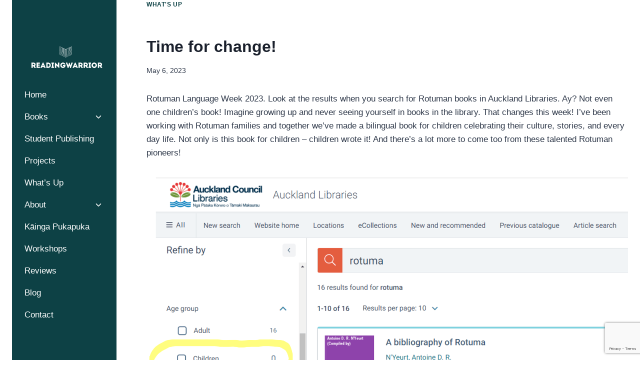

--- FILE ---
content_type: text/html; charset=utf-8
request_url: https://www.google.com/recaptcha/api2/anchor?ar=1&k=6Lf5wokUAAAAAHDGg9gl5mIhzJCipS3kaQxjML0L&co=aHR0cHM6Ly9yZWFkaW5nd2Fycmlvci5jb206NDQz&hl=en&v=PoyoqOPhxBO7pBk68S4YbpHZ&size=invisible&anchor-ms=20000&execute-ms=30000&cb=jzjvtwxitmbh
body_size: 48886
content:
<!DOCTYPE HTML><html dir="ltr" lang="en"><head><meta http-equiv="Content-Type" content="text/html; charset=UTF-8">
<meta http-equiv="X-UA-Compatible" content="IE=edge">
<title>reCAPTCHA</title>
<style type="text/css">
/* cyrillic-ext */
@font-face {
  font-family: 'Roboto';
  font-style: normal;
  font-weight: 400;
  font-stretch: 100%;
  src: url(//fonts.gstatic.com/s/roboto/v48/KFO7CnqEu92Fr1ME7kSn66aGLdTylUAMa3GUBHMdazTgWw.woff2) format('woff2');
  unicode-range: U+0460-052F, U+1C80-1C8A, U+20B4, U+2DE0-2DFF, U+A640-A69F, U+FE2E-FE2F;
}
/* cyrillic */
@font-face {
  font-family: 'Roboto';
  font-style: normal;
  font-weight: 400;
  font-stretch: 100%;
  src: url(//fonts.gstatic.com/s/roboto/v48/KFO7CnqEu92Fr1ME7kSn66aGLdTylUAMa3iUBHMdazTgWw.woff2) format('woff2');
  unicode-range: U+0301, U+0400-045F, U+0490-0491, U+04B0-04B1, U+2116;
}
/* greek-ext */
@font-face {
  font-family: 'Roboto';
  font-style: normal;
  font-weight: 400;
  font-stretch: 100%;
  src: url(//fonts.gstatic.com/s/roboto/v48/KFO7CnqEu92Fr1ME7kSn66aGLdTylUAMa3CUBHMdazTgWw.woff2) format('woff2');
  unicode-range: U+1F00-1FFF;
}
/* greek */
@font-face {
  font-family: 'Roboto';
  font-style: normal;
  font-weight: 400;
  font-stretch: 100%;
  src: url(//fonts.gstatic.com/s/roboto/v48/KFO7CnqEu92Fr1ME7kSn66aGLdTylUAMa3-UBHMdazTgWw.woff2) format('woff2');
  unicode-range: U+0370-0377, U+037A-037F, U+0384-038A, U+038C, U+038E-03A1, U+03A3-03FF;
}
/* math */
@font-face {
  font-family: 'Roboto';
  font-style: normal;
  font-weight: 400;
  font-stretch: 100%;
  src: url(//fonts.gstatic.com/s/roboto/v48/KFO7CnqEu92Fr1ME7kSn66aGLdTylUAMawCUBHMdazTgWw.woff2) format('woff2');
  unicode-range: U+0302-0303, U+0305, U+0307-0308, U+0310, U+0312, U+0315, U+031A, U+0326-0327, U+032C, U+032F-0330, U+0332-0333, U+0338, U+033A, U+0346, U+034D, U+0391-03A1, U+03A3-03A9, U+03B1-03C9, U+03D1, U+03D5-03D6, U+03F0-03F1, U+03F4-03F5, U+2016-2017, U+2034-2038, U+203C, U+2040, U+2043, U+2047, U+2050, U+2057, U+205F, U+2070-2071, U+2074-208E, U+2090-209C, U+20D0-20DC, U+20E1, U+20E5-20EF, U+2100-2112, U+2114-2115, U+2117-2121, U+2123-214F, U+2190, U+2192, U+2194-21AE, U+21B0-21E5, U+21F1-21F2, U+21F4-2211, U+2213-2214, U+2216-22FF, U+2308-230B, U+2310, U+2319, U+231C-2321, U+2336-237A, U+237C, U+2395, U+239B-23B7, U+23D0, U+23DC-23E1, U+2474-2475, U+25AF, U+25B3, U+25B7, U+25BD, U+25C1, U+25CA, U+25CC, U+25FB, U+266D-266F, U+27C0-27FF, U+2900-2AFF, U+2B0E-2B11, U+2B30-2B4C, U+2BFE, U+3030, U+FF5B, U+FF5D, U+1D400-1D7FF, U+1EE00-1EEFF;
}
/* symbols */
@font-face {
  font-family: 'Roboto';
  font-style: normal;
  font-weight: 400;
  font-stretch: 100%;
  src: url(//fonts.gstatic.com/s/roboto/v48/KFO7CnqEu92Fr1ME7kSn66aGLdTylUAMaxKUBHMdazTgWw.woff2) format('woff2');
  unicode-range: U+0001-000C, U+000E-001F, U+007F-009F, U+20DD-20E0, U+20E2-20E4, U+2150-218F, U+2190, U+2192, U+2194-2199, U+21AF, U+21E6-21F0, U+21F3, U+2218-2219, U+2299, U+22C4-22C6, U+2300-243F, U+2440-244A, U+2460-24FF, U+25A0-27BF, U+2800-28FF, U+2921-2922, U+2981, U+29BF, U+29EB, U+2B00-2BFF, U+4DC0-4DFF, U+FFF9-FFFB, U+10140-1018E, U+10190-1019C, U+101A0, U+101D0-101FD, U+102E0-102FB, U+10E60-10E7E, U+1D2C0-1D2D3, U+1D2E0-1D37F, U+1F000-1F0FF, U+1F100-1F1AD, U+1F1E6-1F1FF, U+1F30D-1F30F, U+1F315, U+1F31C, U+1F31E, U+1F320-1F32C, U+1F336, U+1F378, U+1F37D, U+1F382, U+1F393-1F39F, U+1F3A7-1F3A8, U+1F3AC-1F3AF, U+1F3C2, U+1F3C4-1F3C6, U+1F3CA-1F3CE, U+1F3D4-1F3E0, U+1F3ED, U+1F3F1-1F3F3, U+1F3F5-1F3F7, U+1F408, U+1F415, U+1F41F, U+1F426, U+1F43F, U+1F441-1F442, U+1F444, U+1F446-1F449, U+1F44C-1F44E, U+1F453, U+1F46A, U+1F47D, U+1F4A3, U+1F4B0, U+1F4B3, U+1F4B9, U+1F4BB, U+1F4BF, U+1F4C8-1F4CB, U+1F4D6, U+1F4DA, U+1F4DF, U+1F4E3-1F4E6, U+1F4EA-1F4ED, U+1F4F7, U+1F4F9-1F4FB, U+1F4FD-1F4FE, U+1F503, U+1F507-1F50B, U+1F50D, U+1F512-1F513, U+1F53E-1F54A, U+1F54F-1F5FA, U+1F610, U+1F650-1F67F, U+1F687, U+1F68D, U+1F691, U+1F694, U+1F698, U+1F6AD, U+1F6B2, U+1F6B9-1F6BA, U+1F6BC, U+1F6C6-1F6CF, U+1F6D3-1F6D7, U+1F6E0-1F6EA, U+1F6F0-1F6F3, U+1F6F7-1F6FC, U+1F700-1F7FF, U+1F800-1F80B, U+1F810-1F847, U+1F850-1F859, U+1F860-1F887, U+1F890-1F8AD, U+1F8B0-1F8BB, U+1F8C0-1F8C1, U+1F900-1F90B, U+1F93B, U+1F946, U+1F984, U+1F996, U+1F9E9, U+1FA00-1FA6F, U+1FA70-1FA7C, U+1FA80-1FA89, U+1FA8F-1FAC6, U+1FACE-1FADC, U+1FADF-1FAE9, U+1FAF0-1FAF8, U+1FB00-1FBFF;
}
/* vietnamese */
@font-face {
  font-family: 'Roboto';
  font-style: normal;
  font-weight: 400;
  font-stretch: 100%;
  src: url(//fonts.gstatic.com/s/roboto/v48/KFO7CnqEu92Fr1ME7kSn66aGLdTylUAMa3OUBHMdazTgWw.woff2) format('woff2');
  unicode-range: U+0102-0103, U+0110-0111, U+0128-0129, U+0168-0169, U+01A0-01A1, U+01AF-01B0, U+0300-0301, U+0303-0304, U+0308-0309, U+0323, U+0329, U+1EA0-1EF9, U+20AB;
}
/* latin-ext */
@font-face {
  font-family: 'Roboto';
  font-style: normal;
  font-weight: 400;
  font-stretch: 100%;
  src: url(//fonts.gstatic.com/s/roboto/v48/KFO7CnqEu92Fr1ME7kSn66aGLdTylUAMa3KUBHMdazTgWw.woff2) format('woff2');
  unicode-range: U+0100-02BA, U+02BD-02C5, U+02C7-02CC, U+02CE-02D7, U+02DD-02FF, U+0304, U+0308, U+0329, U+1D00-1DBF, U+1E00-1E9F, U+1EF2-1EFF, U+2020, U+20A0-20AB, U+20AD-20C0, U+2113, U+2C60-2C7F, U+A720-A7FF;
}
/* latin */
@font-face {
  font-family: 'Roboto';
  font-style: normal;
  font-weight: 400;
  font-stretch: 100%;
  src: url(//fonts.gstatic.com/s/roboto/v48/KFO7CnqEu92Fr1ME7kSn66aGLdTylUAMa3yUBHMdazQ.woff2) format('woff2');
  unicode-range: U+0000-00FF, U+0131, U+0152-0153, U+02BB-02BC, U+02C6, U+02DA, U+02DC, U+0304, U+0308, U+0329, U+2000-206F, U+20AC, U+2122, U+2191, U+2193, U+2212, U+2215, U+FEFF, U+FFFD;
}
/* cyrillic-ext */
@font-face {
  font-family: 'Roboto';
  font-style: normal;
  font-weight: 500;
  font-stretch: 100%;
  src: url(//fonts.gstatic.com/s/roboto/v48/KFO7CnqEu92Fr1ME7kSn66aGLdTylUAMa3GUBHMdazTgWw.woff2) format('woff2');
  unicode-range: U+0460-052F, U+1C80-1C8A, U+20B4, U+2DE0-2DFF, U+A640-A69F, U+FE2E-FE2F;
}
/* cyrillic */
@font-face {
  font-family: 'Roboto';
  font-style: normal;
  font-weight: 500;
  font-stretch: 100%;
  src: url(//fonts.gstatic.com/s/roboto/v48/KFO7CnqEu92Fr1ME7kSn66aGLdTylUAMa3iUBHMdazTgWw.woff2) format('woff2');
  unicode-range: U+0301, U+0400-045F, U+0490-0491, U+04B0-04B1, U+2116;
}
/* greek-ext */
@font-face {
  font-family: 'Roboto';
  font-style: normal;
  font-weight: 500;
  font-stretch: 100%;
  src: url(//fonts.gstatic.com/s/roboto/v48/KFO7CnqEu92Fr1ME7kSn66aGLdTylUAMa3CUBHMdazTgWw.woff2) format('woff2');
  unicode-range: U+1F00-1FFF;
}
/* greek */
@font-face {
  font-family: 'Roboto';
  font-style: normal;
  font-weight: 500;
  font-stretch: 100%;
  src: url(//fonts.gstatic.com/s/roboto/v48/KFO7CnqEu92Fr1ME7kSn66aGLdTylUAMa3-UBHMdazTgWw.woff2) format('woff2');
  unicode-range: U+0370-0377, U+037A-037F, U+0384-038A, U+038C, U+038E-03A1, U+03A3-03FF;
}
/* math */
@font-face {
  font-family: 'Roboto';
  font-style: normal;
  font-weight: 500;
  font-stretch: 100%;
  src: url(//fonts.gstatic.com/s/roboto/v48/KFO7CnqEu92Fr1ME7kSn66aGLdTylUAMawCUBHMdazTgWw.woff2) format('woff2');
  unicode-range: U+0302-0303, U+0305, U+0307-0308, U+0310, U+0312, U+0315, U+031A, U+0326-0327, U+032C, U+032F-0330, U+0332-0333, U+0338, U+033A, U+0346, U+034D, U+0391-03A1, U+03A3-03A9, U+03B1-03C9, U+03D1, U+03D5-03D6, U+03F0-03F1, U+03F4-03F5, U+2016-2017, U+2034-2038, U+203C, U+2040, U+2043, U+2047, U+2050, U+2057, U+205F, U+2070-2071, U+2074-208E, U+2090-209C, U+20D0-20DC, U+20E1, U+20E5-20EF, U+2100-2112, U+2114-2115, U+2117-2121, U+2123-214F, U+2190, U+2192, U+2194-21AE, U+21B0-21E5, U+21F1-21F2, U+21F4-2211, U+2213-2214, U+2216-22FF, U+2308-230B, U+2310, U+2319, U+231C-2321, U+2336-237A, U+237C, U+2395, U+239B-23B7, U+23D0, U+23DC-23E1, U+2474-2475, U+25AF, U+25B3, U+25B7, U+25BD, U+25C1, U+25CA, U+25CC, U+25FB, U+266D-266F, U+27C0-27FF, U+2900-2AFF, U+2B0E-2B11, U+2B30-2B4C, U+2BFE, U+3030, U+FF5B, U+FF5D, U+1D400-1D7FF, U+1EE00-1EEFF;
}
/* symbols */
@font-face {
  font-family: 'Roboto';
  font-style: normal;
  font-weight: 500;
  font-stretch: 100%;
  src: url(//fonts.gstatic.com/s/roboto/v48/KFO7CnqEu92Fr1ME7kSn66aGLdTylUAMaxKUBHMdazTgWw.woff2) format('woff2');
  unicode-range: U+0001-000C, U+000E-001F, U+007F-009F, U+20DD-20E0, U+20E2-20E4, U+2150-218F, U+2190, U+2192, U+2194-2199, U+21AF, U+21E6-21F0, U+21F3, U+2218-2219, U+2299, U+22C4-22C6, U+2300-243F, U+2440-244A, U+2460-24FF, U+25A0-27BF, U+2800-28FF, U+2921-2922, U+2981, U+29BF, U+29EB, U+2B00-2BFF, U+4DC0-4DFF, U+FFF9-FFFB, U+10140-1018E, U+10190-1019C, U+101A0, U+101D0-101FD, U+102E0-102FB, U+10E60-10E7E, U+1D2C0-1D2D3, U+1D2E0-1D37F, U+1F000-1F0FF, U+1F100-1F1AD, U+1F1E6-1F1FF, U+1F30D-1F30F, U+1F315, U+1F31C, U+1F31E, U+1F320-1F32C, U+1F336, U+1F378, U+1F37D, U+1F382, U+1F393-1F39F, U+1F3A7-1F3A8, U+1F3AC-1F3AF, U+1F3C2, U+1F3C4-1F3C6, U+1F3CA-1F3CE, U+1F3D4-1F3E0, U+1F3ED, U+1F3F1-1F3F3, U+1F3F5-1F3F7, U+1F408, U+1F415, U+1F41F, U+1F426, U+1F43F, U+1F441-1F442, U+1F444, U+1F446-1F449, U+1F44C-1F44E, U+1F453, U+1F46A, U+1F47D, U+1F4A3, U+1F4B0, U+1F4B3, U+1F4B9, U+1F4BB, U+1F4BF, U+1F4C8-1F4CB, U+1F4D6, U+1F4DA, U+1F4DF, U+1F4E3-1F4E6, U+1F4EA-1F4ED, U+1F4F7, U+1F4F9-1F4FB, U+1F4FD-1F4FE, U+1F503, U+1F507-1F50B, U+1F50D, U+1F512-1F513, U+1F53E-1F54A, U+1F54F-1F5FA, U+1F610, U+1F650-1F67F, U+1F687, U+1F68D, U+1F691, U+1F694, U+1F698, U+1F6AD, U+1F6B2, U+1F6B9-1F6BA, U+1F6BC, U+1F6C6-1F6CF, U+1F6D3-1F6D7, U+1F6E0-1F6EA, U+1F6F0-1F6F3, U+1F6F7-1F6FC, U+1F700-1F7FF, U+1F800-1F80B, U+1F810-1F847, U+1F850-1F859, U+1F860-1F887, U+1F890-1F8AD, U+1F8B0-1F8BB, U+1F8C0-1F8C1, U+1F900-1F90B, U+1F93B, U+1F946, U+1F984, U+1F996, U+1F9E9, U+1FA00-1FA6F, U+1FA70-1FA7C, U+1FA80-1FA89, U+1FA8F-1FAC6, U+1FACE-1FADC, U+1FADF-1FAE9, U+1FAF0-1FAF8, U+1FB00-1FBFF;
}
/* vietnamese */
@font-face {
  font-family: 'Roboto';
  font-style: normal;
  font-weight: 500;
  font-stretch: 100%;
  src: url(//fonts.gstatic.com/s/roboto/v48/KFO7CnqEu92Fr1ME7kSn66aGLdTylUAMa3OUBHMdazTgWw.woff2) format('woff2');
  unicode-range: U+0102-0103, U+0110-0111, U+0128-0129, U+0168-0169, U+01A0-01A1, U+01AF-01B0, U+0300-0301, U+0303-0304, U+0308-0309, U+0323, U+0329, U+1EA0-1EF9, U+20AB;
}
/* latin-ext */
@font-face {
  font-family: 'Roboto';
  font-style: normal;
  font-weight: 500;
  font-stretch: 100%;
  src: url(//fonts.gstatic.com/s/roboto/v48/KFO7CnqEu92Fr1ME7kSn66aGLdTylUAMa3KUBHMdazTgWw.woff2) format('woff2');
  unicode-range: U+0100-02BA, U+02BD-02C5, U+02C7-02CC, U+02CE-02D7, U+02DD-02FF, U+0304, U+0308, U+0329, U+1D00-1DBF, U+1E00-1E9F, U+1EF2-1EFF, U+2020, U+20A0-20AB, U+20AD-20C0, U+2113, U+2C60-2C7F, U+A720-A7FF;
}
/* latin */
@font-face {
  font-family: 'Roboto';
  font-style: normal;
  font-weight: 500;
  font-stretch: 100%;
  src: url(//fonts.gstatic.com/s/roboto/v48/KFO7CnqEu92Fr1ME7kSn66aGLdTylUAMa3yUBHMdazQ.woff2) format('woff2');
  unicode-range: U+0000-00FF, U+0131, U+0152-0153, U+02BB-02BC, U+02C6, U+02DA, U+02DC, U+0304, U+0308, U+0329, U+2000-206F, U+20AC, U+2122, U+2191, U+2193, U+2212, U+2215, U+FEFF, U+FFFD;
}
/* cyrillic-ext */
@font-face {
  font-family: 'Roboto';
  font-style: normal;
  font-weight: 900;
  font-stretch: 100%;
  src: url(//fonts.gstatic.com/s/roboto/v48/KFO7CnqEu92Fr1ME7kSn66aGLdTylUAMa3GUBHMdazTgWw.woff2) format('woff2');
  unicode-range: U+0460-052F, U+1C80-1C8A, U+20B4, U+2DE0-2DFF, U+A640-A69F, U+FE2E-FE2F;
}
/* cyrillic */
@font-face {
  font-family: 'Roboto';
  font-style: normal;
  font-weight: 900;
  font-stretch: 100%;
  src: url(//fonts.gstatic.com/s/roboto/v48/KFO7CnqEu92Fr1ME7kSn66aGLdTylUAMa3iUBHMdazTgWw.woff2) format('woff2');
  unicode-range: U+0301, U+0400-045F, U+0490-0491, U+04B0-04B1, U+2116;
}
/* greek-ext */
@font-face {
  font-family: 'Roboto';
  font-style: normal;
  font-weight: 900;
  font-stretch: 100%;
  src: url(//fonts.gstatic.com/s/roboto/v48/KFO7CnqEu92Fr1ME7kSn66aGLdTylUAMa3CUBHMdazTgWw.woff2) format('woff2');
  unicode-range: U+1F00-1FFF;
}
/* greek */
@font-face {
  font-family: 'Roboto';
  font-style: normal;
  font-weight: 900;
  font-stretch: 100%;
  src: url(//fonts.gstatic.com/s/roboto/v48/KFO7CnqEu92Fr1ME7kSn66aGLdTylUAMa3-UBHMdazTgWw.woff2) format('woff2');
  unicode-range: U+0370-0377, U+037A-037F, U+0384-038A, U+038C, U+038E-03A1, U+03A3-03FF;
}
/* math */
@font-face {
  font-family: 'Roboto';
  font-style: normal;
  font-weight: 900;
  font-stretch: 100%;
  src: url(//fonts.gstatic.com/s/roboto/v48/KFO7CnqEu92Fr1ME7kSn66aGLdTylUAMawCUBHMdazTgWw.woff2) format('woff2');
  unicode-range: U+0302-0303, U+0305, U+0307-0308, U+0310, U+0312, U+0315, U+031A, U+0326-0327, U+032C, U+032F-0330, U+0332-0333, U+0338, U+033A, U+0346, U+034D, U+0391-03A1, U+03A3-03A9, U+03B1-03C9, U+03D1, U+03D5-03D6, U+03F0-03F1, U+03F4-03F5, U+2016-2017, U+2034-2038, U+203C, U+2040, U+2043, U+2047, U+2050, U+2057, U+205F, U+2070-2071, U+2074-208E, U+2090-209C, U+20D0-20DC, U+20E1, U+20E5-20EF, U+2100-2112, U+2114-2115, U+2117-2121, U+2123-214F, U+2190, U+2192, U+2194-21AE, U+21B0-21E5, U+21F1-21F2, U+21F4-2211, U+2213-2214, U+2216-22FF, U+2308-230B, U+2310, U+2319, U+231C-2321, U+2336-237A, U+237C, U+2395, U+239B-23B7, U+23D0, U+23DC-23E1, U+2474-2475, U+25AF, U+25B3, U+25B7, U+25BD, U+25C1, U+25CA, U+25CC, U+25FB, U+266D-266F, U+27C0-27FF, U+2900-2AFF, U+2B0E-2B11, U+2B30-2B4C, U+2BFE, U+3030, U+FF5B, U+FF5D, U+1D400-1D7FF, U+1EE00-1EEFF;
}
/* symbols */
@font-face {
  font-family: 'Roboto';
  font-style: normal;
  font-weight: 900;
  font-stretch: 100%;
  src: url(//fonts.gstatic.com/s/roboto/v48/KFO7CnqEu92Fr1ME7kSn66aGLdTylUAMaxKUBHMdazTgWw.woff2) format('woff2');
  unicode-range: U+0001-000C, U+000E-001F, U+007F-009F, U+20DD-20E0, U+20E2-20E4, U+2150-218F, U+2190, U+2192, U+2194-2199, U+21AF, U+21E6-21F0, U+21F3, U+2218-2219, U+2299, U+22C4-22C6, U+2300-243F, U+2440-244A, U+2460-24FF, U+25A0-27BF, U+2800-28FF, U+2921-2922, U+2981, U+29BF, U+29EB, U+2B00-2BFF, U+4DC0-4DFF, U+FFF9-FFFB, U+10140-1018E, U+10190-1019C, U+101A0, U+101D0-101FD, U+102E0-102FB, U+10E60-10E7E, U+1D2C0-1D2D3, U+1D2E0-1D37F, U+1F000-1F0FF, U+1F100-1F1AD, U+1F1E6-1F1FF, U+1F30D-1F30F, U+1F315, U+1F31C, U+1F31E, U+1F320-1F32C, U+1F336, U+1F378, U+1F37D, U+1F382, U+1F393-1F39F, U+1F3A7-1F3A8, U+1F3AC-1F3AF, U+1F3C2, U+1F3C4-1F3C6, U+1F3CA-1F3CE, U+1F3D4-1F3E0, U+1F3ED, U+1F3F1-1F3F3, U+1F3F5-1F3F7, U+1F408, U+1F415, U+1F41F, U+1F426, U+1F43F, U+1F441-1F442, U+1F444, U+1F446-1F449, U+1F44C-1F44E, U+1F453, U+1F46A, U+1F47D, U+1F4A3, U+1F4B0, U+1F4B3, U+1F4B9, U+1F4BB, U+1F4BF, U+1F4C8-1F4CB, U+1F4D6, U+1F4DA, U+1F4DF, U+1F4E3-1F4E6, U+1F4EA-1F4ED, U+1F4F7, U+1F4F9-1F4FB, U+1F4FD-1F4FE, U+1F503, U+1F507-1F50B, U+1F50D, U+1F512-1F513, U+1F53E-1F54A, U+1F54F-1F5FA, U+1F610, U+1F650-1F67F, U+1F687, U+1F68D, U+1F691, U+1F694, U+1F698, U+1F6AD, U+1F6B2, U+1F6B9-1F6BA, U+1F6BC, U+1F6C6-1F6CF, U+1F6D3-1F6D7, U+1F6E0-1F6EA, U+1F6F0-1F6F3, U+1F6F7-1F6FC, U+1F700-1F7FF, U+1F800-1F80B, U+1F810-1F847, U+1F850-1F859, U+1F860-1F887, U+1F890-1F8AD, U+1F8B0-1F8BB, U+1F8C0-1F8C1, U+1F900-1F90B, U+1F93B, U+1F946, U+1F984, U+1F996, U+1F9E9, U+1FA00-1FA6F, U+1FA70-1FA7C, U+1FA80-1FA89, U+1FA8F-1FAC6, U+1FACE-1FADC, U+1FADF-1FAE9, U+1FAF0-1FAF8, U+1FB00-1FBFF;
}
/* vietnamese */
@font-face {
  font-family: 'Roboto';
  font-style: normal;
  font-weight: 900;
  font-stretch: 100%;
  src: url(//fonts.gstatic.com/s/roboto/v48/KFO7CnqEu92Fr1ME7kSn66aGLdTylUAMa3OUBHMdazTgWw.woff2) format('woff2');
  unicode-range: U+0102-0103, U+0110-0111, U+0128-0129, U+0168-0169, U+01A0-01A1, U+01AF-01B0, U+0300-0301, U+0303-0304, U+0308-0309, U+0323, U+0329, U+1EA0-1EF9, U+20AB;
}
/* latin-ext */
@font-face {
  font-family: 'Roboto';
  font-style: normal;
  font-weight: 900;
  font-stretch: 100%;
  src: url(//fonts.gstatic.com/s/roboto/v48/KFO7CnqEu92Fr1ME7kSn66aGLdTylUAMa3KUBHMdazTgWw.woff2) format('woff2');
  unicode-range: U+0100-02BA, U+02BD-02C5, U+02C7-02CC, U+02CE-02D7, U+02DD-02FF, U+0304, U+0308, U+0329, U+1D00-1DBF, U+1E00-1E9F, U+1EF2-1EFF, U+2020, U+20A0-20AB, U+20AD-20C0, U+2113, U+2C60-2C7F, U+A720-A7FF;
}
/* latin */
@font-face {
  font-family: 'Roboto';
  font-style: normal;
  font-weight: 900;
  font-stretch: 100%;
  src: url(//fonts.gstatic.com/s/roboto/v48/KFO7CnqEu92Fr1ME7kSn66aGLdTylUAMa3yUBHMdazQ.woff2) format('woff2');
  unicode-range: U+0000-00FF, U+0131, U+0152-0153, U+02BB-02BC, U+02C6, U+02DA, U+02DC, U+0304, U+0308, U+0329, U+2000-206F, U+20AC, U+2122, U+2191, U+2193, U+2212, U+2215, U+FEFF, U+FFFD;
}

</style>
<link rel="stylesheet" type="text/css" href="https://www.gstatic.com/recaptcha/releases/PoyoqOPhxBO7pBk68S4YbpHZ/styles__ltr.css">
<script nonce="CLdsJCmZFC-X6CJNWbkBYw" type="text/javascript">window['__recaptcha_api'] = 'https://www.google.com/recaptcha/api2/';</script>
<script type="text/javascript" src="https://www.gstatic.com/recaptcha/releases/PoyoqOPhxBO7pBk68S4YbpHZ/recaptcha__en.js" nonce="CLdsJCmZFC-X6CJNWbkBYw">
      
    </script></head>
<body><div id="rc-anchor-alert" class="rc-anchor-alert"></div>
<input type="hidden" id="recaptcha-token" value="[base64]">
<script type="text/javascript" nonce="CLdsJCmZFC-X6CJNWbkBYw">
      recaptcha.anchor.Main.init("[\x22ainput\x22,[\x22bgdata\x22,\x22\x22,\[base64]/[base64]/[base64]/ZyhXLGgpOnEoW04sMjEsbF0sVywwKSxoKSxmYWxzZSxmYWxzZSl9Y2F0Y2goayl7RygzNTgsVyk/[base64]/[base64]/[base64]/[base64]/[base64]/[base64]/[base64]/bmV3IEJbT10oRFswXSk6dz09Mj9uZXcgQltPXShEWzBdLERbMV0pOnc9PTM/bmV3IEJbT10oRFswXSxEWzFdLERbMl0pOnc9PTQ/[base64]/[base64]/[base64]/[base64]/[base64]\\u003d\x22,\[base64]\x22,\x22wrFgw5VJw6YOw4o8KjvCihnDplEGw5TCojBCC8ONwoEgwp5DMsKbw6zCmcOIPsK9wovDqA3CmhjCjDbDlsKCKyUuwphxWXIjwoTDonoTMhvCk8KhEcKXNXDDhsOER8O7eMKmQ3/DliXCrMOyXUsmUMOqc8KRwpPDsX/Ds1o3wqrDhMO8V8Ohw53CsmPDicODw5TDvsKALsOOwqvDoRRBw5ByI8Kmw7PDmXdgc23DiD93w6/CjsKVVsO1w5zDuMK6CMK0w4FLTMOhUMKAIcK7L3wgwplZwot+woRswonDhmRowrZRQVnCvkwzwrnDisOUGTslf3FMcyLDhMOGwpnDoj5+w7kgHzZZAnBawok9W2ESIU0oIE/ChBNDw6nDpx3CjcKrw53CnVZ7LmsCwpDDiETCtMOrw6ZPw5Zdw7XDtcKawoMvdDjCh8K3wqgPwoRnwprCo8KGw4rDiUVXezVgw6xVLHAhVCfDj8Kuwrt7W3dGdkk/wq3CtE7Dt2zDpTDCuC/DnsK3Xjosw7HDug14w6/Ci8OIMDXDm8OHSsKhwpJnYMKYw7RFOTTDsH7DnkbDlEphwrNhw7cqdcKxw6kbwrpBIiZyw7XCpgzDkkU/w5xdZDnCosKBciI0wqMyW8OzXMO+wo3DhMKTZ01dwosBwq0XCcOZw4IJHMKhw4tgUMKRwp13d8OWwowZBcKyB8O+BMK5G8OZTcOyMQ/CgMKsw69Bwr/DpDPCt1nChsKswrwtZVkSLUfCk8OswoDDiAzCqsKpfMKQJAEcSsKkwrdAEMOEwpMYTMOQwrFfW8OQNMOqw4Y7M8KJCcOQwpfCmX5Dw6wYX0HDg1PCm8KkwqHDkmY8KCjDscOcwqo9w4XCp8Otw6jDq0rCsgs9F0c8D8O6wo5raMOww53ClsKIRsKbDcKowpQZwp/DgX/CkcK3eEs/GAbDisKXF8OIwo/DvcKSZDPCpwXDsXdGw7LChsORw7YXwrPCo37Dq3LDkTVZR3E2E8KebMOfVsOnw5sOwrEJGQrDrGcPw4dvB2PDisO9wpR1fMK3wocjWVtGwqZVw4Y6dMOsfRjDikUsfMOrLhAZU8Kgwqgcw6fDksOCWyXDoRzDkS/ChcO5MzjClMOuw6vDtG/CnsOjwqXDmwtYw7zCrMOmMTxYwqI8w4MRHR/DjGZLMcO+wqh8wp/Dmz91woNRU8ORQMKawoLCkcKRwrPCqWsswpZBwrvCgMOXwozDrW7DusOMCMKlwpHCsTJCLmciHgHCmcK1wolTw6pEwqEZCMKdLMKQwpjDuAXCpTwRw7x2L3/DqcK6wqtceGN3PcKFwpo8Z8OXRHV9w7A+woNhCynChMORw4/CusOkKQxqw77DkcKOwpjDoRLDnFXDi2/[base64]/DssK1w44KLSHDqcOXY0JxGcKkw6vCksO3w6/DjsOqwqDDk8O6wqLCuH5jS8KHw4kLRwkjw5nDpDzDjsOiw5HDksOLbsORwrPDrMKew5jCvChcwq8Ra8O5wqNwwodCw5jDt8O/HBXCgn/[base64]/DqcOWw6I5w7nCusO6wpfCjl5KwppUMV/Do8KZw5DCgcOFaA0jZS4DwoERVsK7wrtqGcO/wp/Dg8Obwr7DpsKDw5V5w4DDp8Ohw7RWwrN2woTCpiY3esK/SE5yw77DiMOywpJJw6xXw5jCsjoSYcKYDMKNbGR9L21leWoze1bDsjPDvlfDvMKSwrcxw4LDjcO/UDECcz9/[base64]/J8Ovw77CkE9PL3DCtQTCmwkuf8Ozwr8CRVtKSkDCusOqw4IUdsOxScOqU0dBw5AJw6jDhR3CocKYw4TDqMKXw4HCmxMRwqnCrHQ0woLDisKMTMKXw7LCgMKdekrDrsKCVsKHdMKCw5VMKcOHQHvDgsKIIz3Dh8OTwo/DlsO0JsKOw67DpWbCnMO9csKrwpM9IwjDv8O2GsOIwoRZwqFLw4U5NsK1eVJawr9cw5AsEcKWw4HDiUUkcsOcVQB/wrXDl8OVwrERw64Rw7ITwpvDj8KZY8OVPsOfwpJawonCglzCncO3LUpYZsOaOMK6e3pSeEPCjMOoTcKKw5wDAcK8wp5mwrZywqxDdMKjwpzClsOPwrgDbcKCSsOiTz/Dp8KbwqHDt8K2wp/CuFxtCMKZwrzCnk4bw6fDicO0JcO7w4jClMOrSFh0w7rCpBU0wozCs8KbQXE7ccOzZC/[base64]/DtMOpM8Obw7MfYHsEw6DDrsKwwp3DkQQvw5vDjcKWNsKnOsOkWSDDu2xvfC/Ds3HChinDsQE0w6lHEcODw6NaJ8KKS8KQHcOWwpZhChPCpMK+w6BWHsOfwqJOwrHCohV/w7vDoy9aUUFFKSDCnMKiw41TworDsMKXw55Mw4HDsGwPw5kSYsKQfMOWQcKGwpLCjsKsFx/[base64]/CrFUSwpTCncO3BsKiDTgUwo/Dh8KsLEXDq8O9OVvDoBbDpjrDsn4bRMOVRsKZSMOLwpRtw782w6HDscKrw7TClwzCpcOXwpcWw5HDin/DmEFONEkUGzjDgMKYwrMZQ8ORwoxZwrQVw55YaMOiw4PDgcOvUBcoO8OgwpgCw7DCpwYfKMOzT0nCp8OVDsKNVMOew61vw4AWXMOEHcOjEMOLw4rDm8Khw5bCmMOXBjfChsKxwqEIw7zDo29awoNKwr3DhQ8gw4/DulRxwqzCrsOPO055AcKRw6QzPn3DtArDrMKpwodgwrXCgnfCscKzw54vJFsVwr1Yw6DCncKvAcO7wqTDrsOhw7l+woLDn8ORw6wsdMKrwqIFwpDCkhMuTg8ywo/Cj0gnw57DkMKyLsKQw41PGsOyL8OCwrxUwpTDgMOOwpTDqiXDjQXDjSrDsSHCgMKBeQzDsMKAw7lcfBXDpCjChEDDowvDjR8nw7TCusKjClYBwpMGw7XDisORwr8mCcK/f8KJw4QEwq9CWsKkw43Cu8OYw70eWMObQxrCugrDkcK+c1TDlhBFGcOJwqMlw5LCmMKnITLCug0rO8KUAsK0FiMSw5M1TsOsH8KXQsO5woMuwoQqa8KKw6g5BFVswrN0E8KZwrhzwrl1wr/CrxtKD8OWw5ggw7ofw7zCosOwwozCmMOvQMKYXT5iw61iPMOVwqzCtjrCt8Kuwp/ChMKYABnDpR3CpcKwd8OfDn0iA008w7vDgMKGw50EwpRDw7Fuw4hOf3xXKzQJw6zCojZbfcKzw73CrsOneXjDi8KSUxUswoRPccORw5rDkcKjw7tfIT4IwqhXJsKHBSnCn8KHwrcxw4DCjcO8BMK+CsOqZ8OLCMK+w7/DuMOzwq/Dgi3Dv8OKTMOIwot+A3LDjVjCrsOUw5LCj8K/w5rChV7CkcORwpsJR8OgecKdSiUIw7dzwocAbiVuE8OJfGTDoD/[base64]/CmUsUfMOMEMOZwpFhJ3QNwoAbwoDDocO1w64UEQvCuyvDtMKkw6Zzwo18wqnDtiNRWsOORhZLw6PDtFfDh8O9wrYRwojDosK3CnlzXMOawo3DpsK/EcOxw59Dwpsaw4FLasONw7fCnMKMw7rCjMOuw7omAMOpaX7CpAFCwoQSw79hLsKZMwZ/EzvCqcOTYzZVAkt4wq8PwqDDvybCukZuwqgiEcOMR8KuwrNfUMOQPjsZwqPCvsKSa8OnwoPDvWBWO8Kzw67CosOaWzHDpMOaQ8OCw6rDvMK4J8OGdsOmwpzDt11Qw4I5wonDhjtlCsKRUDFlw7HCsA/CoMOHY8OwUMOhw5bCrsOeSsKrwq3DkcOqwooSY3EUwp/CusKJw7ZsRsO0a8KlwrF7dMK5wpl4w7jCo8KxfcKOwqjDssKkUVvDrhHCpsKrw6rCtcO2SWt6acOeXMODw7UXwo5nI3sWMi9KworCgXjCu8KHW1LDkG/CnRBvFSDCpzYhL8OBasOfOEvCj3nDhsK8wp1lwrUgPjrCncKiw4JDAnTCvz3DuG5JH8O/[base64]/SHnCicOZw4vDhMOkw65qGXrClD3CmD3DvsOdDyPCsCDCocKow79KwqvDn8KWBcKKwrMCExclwrDDtMKcXDZkI8O8VcOpJWrCucKewp4gOMK4ARYuw5rCvcOuZcONw5rCl2/CimkMZAILcA3DlMKswq/[base64]/[base64]/DhlRywqksw7HCqRs/wo/CgMOFwrjCpQZpUiA4XBnCksOAIhUGwppST8ORw6BhfsORI8K8w53Dvj3Dn8Ouw7zDryB2woPDgSHCssK8eMKGwofCjglNwoF8WMOgw6pTR2XCh0lgNsKVw4jDvsOSw5PDtQRswopgLiPCv1fCl0vDmcOPeg4yw6XDi8OHw6/Dv8K+worCjsOpMQnCosKLw7zDt3gIwp7CvX7DjMOPaMKawrnCrMKXWirDvWHChcK9KMKQwoLCvkJaw5HCvcOfw6d9XMK6NX/[base64]/DkMOawr/[base64]/CoXbCqmUcwpbCmXdRw7dTE2vCs0jCv8OfYMOCZx4lecOVT8OvNkfDsDXDusKPPA7CrsONw7nCgH45RsOgNsOrw7YlJMOkw6nCqk5tw77CpMKdYjXDr0nCv8K0w4jDkCDDtUo6CsKbOiPDgVTCq8OTw70iU8KAKTUZWsKow4vCqXHDssKyBcKHw4vDr8Oaw5g/QGjDsx/[base64]/ennCrFQewrfDicKpwqXCjsK+w7HDncKSwpUEwpXDoDp2wqJmNTBMScKNw6DDtg3Dnw7CgC9Bw5LDkcOKH2HDvRchTgrChkfClxMLwr1Ewp3Cn8Kxw73CrmPDgsObwqnCl8Ktw7JkDMOXA8OWEw1wEVoqfsKjw61QwqJgwqImwrg/w4lJw40lw6/DssO0AAluwr5vfyTDicKBXcKqw4jCscKwFcO/CS3DmhHDkcKjHAXDg8KhwpPCncO+PcOudMO5HsKDTx/DgcKHRA0+wrZaM8OCw5cBwoHDucKBHz5gwo86asKOYsKxMTnDnGDDu8K2JsOQS8O9esKEV1lqw480wokDw5FZYMOlw6/Cq0/DtsKOw5vCt8Kaw4/Ck8Kew4nCssOiw5bDigxHaFlwL8KIwo4cS2bCow3CvTXCs8KBTMK+w50PIMOyV8KJDsK1VDg1MMOWPQxvdUfDhnjDmBNRacODw6fDs8O+w4Q7PVTDsnAUwq/DshPCtEJ9wo7DmcKYPB3Dh0HCgMO7MEvDvmnCsMOIHsOsbcKIw7/DnsKtwoQxw5jCicOdSyTCrg3CmUzCu3ZKw5zDt2UNdVIHMcOPfsKEw6bDvMKFQ8OtwpEaCcOzwr7DhcKQw7TDncK4wrzCtBTCqi/CnVBPMEjDnx/CliDCpcO1CcKMLUo9BX/ChsOIH1jDhMOGw73DvsOVA201wpzDhyjDgMKsw7xFw5A2TMKzZ8KiSMKaNzXDkGnCvcOuN1A+wrRHwpslw4bDgW8POFEcHcOsw5x+Zy/DncKZW8K6AMKow5FYw7XDqQ3CilvCpSXDnMKXCcKHGnpJMx5iYcK/OMOwQsO9FEw5w6LCsm3DhcO4WsKXwrXCpMOswrhMEcKkwp3CkQ3ChsKuwovCuSVlwrVtwqvDvMK/w5TDiT7CikB7woXCs8OfwoYnwoDDnTEMwpjCv3RbGsOhMcO1w6Ngw7dOw7LCssOPACt3w55ww4PCq0bDnnXCthLCgXojwppeZMKsAmrDuDBBY2AaGsK6wrLDiE1gw6vDvcK9wo/[base64]/w6xdwr/CmsOBBsOCwq1cQV4xw4zDnlLCjsK/ajARwqPCgjgBWcK5HC8YCjQbbcOPw6fDm8OVZsKewpPCngfDnQnDvS5yw4jDrCnDi0PCusOyVBx4wrPCoSzCihHDssKyEiozfMOow4JbCkjDicKMw4rDmMOIX8OFw4MseAhjbyzCiX/ClMOOKcOMaEjCijFMTMKnw49xwqwiw7nCpcO5wrDCqMKkL8OibBbDv8OMwrfCpFpnwq8UQ8Knw75yRcO4NXXCrlrCozA6DsK6cUHDgMKzwpjCrjTDuxTCvsKvWTBdwr/CthnCqGjCgRVvHMKqQ8O/KVrDssKBwq3DvMKvXgzChEsZNMOKRMOLwpkhw6vCu8OFb8KYw4jDgnDCjxHDkDIHFMO6CCsSw7vDhhp2T8Klw6TCtXzCrikSw7RPw6cTLlPDrGzCuU/[base64]/CssKhQzvDoCDDlAnCnsKWw4rDtcKKGFbDkw0Owr0kw55hw71jwr5vZcKTEGUrDkzCiMKPw4VZw6gHJ8OJwoJHw5nDsFfChMK0e8Kvw7rCmsKoPcK7wonDuMO4WsOJLMKiw5DDgcOnwr8sw4MIwqPDl2gmwrzCmxXDosKBw6xVw6nCpMOdVm/CjsOEOy3Cnl7Ci8KIJi3CrcOJwpHDqQc+wrIuwqJ6MsKwU01JcHZGw50sw6DDric+EsOUFsODLMOuw4jCisONGCjDmcOtUcKUSMK0wqM7wqFxwq7ClMOjw7VPwqzDr8K8woYVwrfDg0jCgDEswocaw5ZCw4zDonpZY8K/w6/DtMOObFwNBMKrw5piw4LCqWs0wrTDtMOFwpTCucKJwqvCi8KyDMKlwq5Jwrp+wq0aw5HCnioYw67CsgHCtGTDrxJxRcO6wpZfw7A2DsOPwoDDp8OGDBXCiXtyTDPCsMOXHsKVwoLDsT7Ck2AyVcK9w6l/w5pPKzc5w4LCm8KJccKDD8OtwoJ0w6rDlGHCk8O9PirCoF/CosOAw58yYRjChVMfwoUBw7ZuN0LDosOjw5NhKn7Cr8KgVjDDsUIQwqXDnj3CtRPDtxs/w7/[base64]/[base64]/CiilOE8KVVWHDgcKwYDIoasOEwr08IiciKMOxw4DDsD3Dv8OlVcO4QMOfJ8Klw4NxfHkRVDs9KgNqw7nDnEUyLHlSw6Aww6s3w47CkRN8VR5SMz/DhcKew4xDYw4QKMKTwo/DoSbDlcKkBHTCuzZYEWVWwqPCuCoTwoo8QnTCpsOgwr/CjRDChFjDngEew7DDvsK2w50jw559YVbChcKIw73DncOUQcOZJsO1woNMw7AcfQDDq8OYwonDlSgUfSvDrMOEC8O3w4pZw7nDuhNhEcKJJ8KZWBDCpVQMT3rDoAnCvMOkw4QBN8OveMO7wpx/QsKCfMOTw5/CtSTChMK3wrFzZMOKRSwAHcOlw7/CoMO6w5fCnVZ3w6R9wpvCmmwcKhBAw5PDmATDvU0fTB0AKDlbw73DjzoiCxB6VcK6w6oIw7/[base64]/[base64]/[base64]/aEdVwoFqOcObI8KTwrLCsVvChVvClcKSZ8K8DFtLTx84w7LDoMKbwrLCpENCG1DDlQUGB8OHbQR2fwDDq0TDogg3woJjwqEUYMK2wphrw7ICwq48ccOJVTAoGBfCn0nCrC1sByA3eCXDq8Krw7QMw4/DjMOrw5ZxwqjClMKyMQJYwrnCuwnCmHVpf8KLf8KpwoDCmsKiwofCnMOYUX3DqMO8QXfDihl2U3dkwpMuw5cKw7HCgsO5wpjCgcOLw5IxSzPDsHQ1w4TCgMKGXWlFw7xdw7J9w7nDjsKJw6vDuMOjYjYWwrkxwrxyVg/CpcKSw4UqwrtuwrJgZSzDi8K1KAw5LSrCkMK/[base64]/ChxIcw47CrBjDu3/[base64]/CksO6FcKnXcKIw59bwo3DhsOFw6TDuWYiAcO3wrxhwr/DqEcpw4vDlDHCqMOYw50YwrfDgyHDiRdZwoB6YsKlw5zCn23DqcO5wrzDmcOGwqggVMOcw5NjCsK7XsKaEsKKwqTDrC9kw6FmO2oDMksIZwjDm8K/[base64]/DmiDCscKJwpLDn1RyAxbDix3DmMKZwot1w5XCpFRkwqjDuGUBw4DDiWgUMsOea8K1PcKUwrBxw7bCusO/[base64]/ClyYdwrd2ecOqGMKhw7xDw71ofsK5YsKEZMO9AMKew7ofD0DCmmLDmcOIwonDq8OpY8KIwr/DgcOQw6RfC8KELcO8w6E/w6dUw6pdw7UjwqPCsMKqw6zDn3ohG8K1G8O8w6ZIwqrCjsKGw74jCi1zw6rDhUZTAVnCsmlcTcKNw58Vw4zCgQx9wrDDuiDDlsOSwrbDpsOJw5LCjsKqwopMccO7ISDCs8O6McKvXcKswpEbw5LDvCAjwrTDrUZ2w5zDsHlURiLDrhnCs8KjwqrDhMOlw7t/TylUw4vDv8K7bMKVwoVPw6bCv8Kww5vCt8KTa8O+w47DixoowpNdAxUvw4cEY8O4Z3xNwqQ9wo/CmkUZwqfCgcKKBD4TdAvDjxjChMOTw5nDj8OzwrlXG1JnwqbDhQjDkMKlYmNbwqPClMKqw4caLXgNw7jDm37Cu8KUwrUJf8KsXMKswpXDg03Cq8Omwqlcwpk/OsOsw6QUS8Kxw7HDrsKgwpHCnkDDnsOYwqZOwrZWwq9OesKHw75/[base64]/w6nDpsKKw4rDtk4xwpcowpkRc1BTwpZawpY2wozDqjEzw4vCpMO4w5kudsOFc8OHwqAtw4rCozLDqsO+w7zDncK/wpZaesOCw4gMb8OGwobDs8KSw4ocTcOgwp5xw7LDqCvCmsKVw6NEQMKZJl1ew4bDncO9GsKbPUFzd8Kzwo97c8OjJsKtwrIaIWYVYMOjIcKXwopOGcO2SsOJw5VYw4bDvkrDmcOLw57CoWbDsMOJLVrCucKhFsKAR8OKwo/DoixKBsKPwpvDs8KHHcOBwosrw7/CplIMwpoZScKWw5DCnMOUZMOlXEzCs0o+VwxGYSbCjxrCpsK/TXcBwrXDul5owprDgcK7w7XCpsOROkDCqgTDjQ/DrUIVIcOVCRA6wrLCvsOtIcO7K0EgScKLw7k1w5zDr8OTd8KiWU/DhFfCj8KbLcOQKcKAw5sMw5DCtTNkZsK2w7Qxwq1twoZ5w7JJw69VwpPCvsKvVVjDkk5gZw7ConHCkjYaWj4EwqMhw4bDosOFw7YCXsKxOmMhMMOCNMKKCcK4w59nw4pyfcO1XVhVwpXDisOiwrnDg21xe0jCvSdTB8KvaW/[base64]/GDJTwoPDrGTDoXoFBsKiQ0fDsMKiHWbCr8K+BsOOw4xIAlnCoRdzbyDDmW91woB/wpjDvUohw4kZF8KqXkpuLsOJw5IWwqh5fCpkN8Ocw5AtQMKbbMKtfsOeIg3Do8O8w6NUw6nDjMOTw4HDtcOHbALDvcK2ecO+asOcJkfDq37Cr8Omw5/DrsOFw4lqw73DmMOZw4nDocOEems1JMKfwqEXw5DCkUInYWvDtF4Qb8Ohw4DCqcO1w74tVsK4EsOESMK2wr3CpkJkcsOSw5fDkAjDmsOrbgQrwoXDhQkhWcOOU0XCrcKfw5whw5xtwqvCmxdRw7bCosOZwqXDgjUwwpXClsKCNVwfw5rCtsK2UMOHwpZ1YxR/w5wswrjDjUMHworDmypfeAzDkCPCmC7Cn8KLBcOSwpY2bXrCkB3DrSLCjRHDvQcJwqtJwrkVw5zCi33DsTnCsMKnanTCi37DhsK3PsKKZiNSCULDvXM8wqnDp8K/w67CrsOLw6fDsCnCpTHDqXDDgGTDlMKeV8OBwqRzw646R31Rw7PCuG0FwrsnFFg/[base64]/[base64]/DrsK6aU8HwqJZwrrCuHYBAsKaYgzDowsQw6rCsmQdccOLwpvCuQZQbBfCvsKdEhkyegnCkk98woRLw7AackVGw4o9KsODYMK5BCoALgVbw5DDmcKDYkDDnQwOYSvCpUdCQMKfCsKEw65pXkZYw40Aw4XCix3CjcKiwohYMH/DpMKoVHXCpSUJw4B4PhVEK311woDDh8Odw7nCvsKyw4LDpUTDnnJLBsO2wr9HV8OVHmPCuyFRwrXCt8K3wqvDhcOOw77DrHHCjSfDlcOgwpw1woTCkMOtdEpWd8Kmw67DiGvDsRbCih/[base64]/w5HClsKhwqNTOsOWwrzCosK5ODjDjnnCncKXPsOkXcKWw6PDm8KABQp/[base64]/CqyXDgQ0OesOWMzANwrLCnRvDg8OaAcO/UcOHFsKQwojCksK+w49PKRtJw5bDhsOow6HDssKfw4otP8KIDMOmwqxIwrnCmyLCj8KFw4bDnXzDsnAkbzfDsMOKwo87w4nDn03DksOWYcKROMK5w6DCsMOOw5BgwrnCkTTCtcKVw7HCjW3CrMOgA8OKLcOGcjzCq8KGU8KSNjZvwqhMw5HChF3DtcO+w41XwphXcC5/w4PDpcOew5nDvMOPwoXDnsKlw6QWwoZrG8OTE8OXw4jDr8Kiw5HDuMOXw5QRwqLCnnR+O0cTcsOQw6Mpw67Cul3DqCTDmsKBwonDg0nDucKawoMGwpnCglHDrWAew65CQ8K8T8OLIhXDtsKOw6QUIcK0eS8cVMKGwrxqw53CsVrDjcK/wqp4KV46w48zSncWw6FUeMOZMW7DgMOzX2LCgcKSFsKwJUXCtQ/[base64]/w4LChmbCrVAnwrAUSMKSwq3Cq8OCHSFEVcOFw6XDvFEyRcKJw4rCmVrDusOKwot5PlljwrrDnV3CmcOhw59/wqDDlcK8w4rDjmN6XUbChMOAbMKKw4XCtcKfwodrw5bCt8OhbFbDnsKCaD3Cr8KdaDfDsQPCnsOQdBfCrCXDrcKBw4V3HcOxRMOHAcOsBwbDlsOiS8KxEsK3GsKxwq/[base64]/CjiFyw6sFwpHDgcK0bMOGwoVtwq7CgE7CvhdAVF/DlBbCrT8zw59cw4RuW03CsMO0w7fCpMK0w4FVwqrDpMOTw6BmwqQDV8KhKsO/[base64]/EFgEUGIaRMOVM0jCvW/Ckw4cw4xPwpjCrMOTL0sVw7BAYMO1wobDicKCw6nCrsO6w6jDtcOXLsOuwrsUwpDCtUbDp8KeY8OwccOdXg7DtWBjw58YVsOswqHDvEt3wqk6QcKiEzrDqcOww5xrwoXCgWAow4/[base64]/Dhk7Ckw7DlSHDjsOkw5QXwqzDsnNvECdVw7HDgX/CiBBjC0AfFcOsY8KjdGjDrcOdJU83fSTClm/Ds8OwwqAJwrXDjMKdwpM+w6M7w4LCsAHDrMKsbEfCjH3DqW1Uw6nDiMKew7lJSMK+w6jCpVc+w5/[base64]/[base64]/[base64]/Vw3DkcONdiQ4UsOHwqIUAcOqw7DDk0rDlRYjwqdkPR48w4cdXGXDvEXCuiDDjsOHw7HCgAM0I0bCg1UZw6/CncK2TWBaGm3DsAVQL8Kuw47ChELCsRLCj8OmwpXDoBvDiXDCtMOAw53Dj8KWbMKgwq1yPjYYGVnDlVXCsnQAwpDDhsOKBidnOsKFwqnCsHLDrx5gw6rDjVVRSMOGDXfCiwfCqsK8DsKFPDPDhMK6b8OHNMKpw6bDhgsbIBjDmU01wqJ/wrzCqcKoXsKnU8K9NsOKw77DucOfwpZkw4MWw7TDuEDCogEbUhJ5w4g3w7zCiBllel0sdDBhw68faHlfLsOGwpHCnwLCnxsHNcOuw4Bew4law7rDgcOnw45PGXjDosOoK1bCiBwowop/w7PCh8K6LMOswrR7wp/DshhjKsKgw53CuXHCkkfDjsKYwohVwpVxA2luwpvCs8KSw7vCoDF0w7fDgcOIwq9YUxpzwqzDvUbDozt1wrjDpwrDjxxnw6bDu1nCg0EFw6rCixHDp8KvNcOdYsOgw7fDhzjDp8OXDMO4CUNLwpbCrEzDmMKUw6nDg8K9WMOlwrfDjUMeCcKtw4/[base64]/CpiDCviRIM8Odw4xMGn42wqPCo8KPRzzCqm8wRHlsTsK2bsKowp3DkMOPw4ADEMKIwoDCl8OBwq4QMhknX8K7wpZ0ScKmWE3CtX3CsUcTb8ODwpHCn2pEdlkYw7/Dh2oPwrPDtGQwbXMMLMOCanBVw63CoHrCjcKgccO8w57CkUdXwqthZFUTUATCh8OKw5F+wp7DqMOefX9NbsKNSyLCi0jDn8KTZ2ZyEXXCncKIHgVpXjcKw6Mxw5LDux3DiMOyKMO/TkvDnMObHx/[base64]/CgH9RwqMpwrMuGlsdIMONwplINizCiz/DnWsSw4RXXTHDisK3I0vCucOlfEbCqMKswp03C2JbNAQhB0bCscKxw4PDpU7CmMKJFcOjwoAmw4QwfcO6w51hwr7CosObLsK3w4cQwpNUfcO6J8Oyw7d3CMKGfcKgwpERwpR0cC88BXkAbMOTw5DDuxXDtmdhMDjDicKZwpTDm8Omw67DnsKMDwYpw5NgHMOdCE/[base64]/[base64]/DswbClhTDpVjDmcO6wq/Dl8K3AMKhBMKhwpBUfSxYI8K4wo/CqcK8VsKgK1pMAMOpw5l/w7HDokZIwqzDn8OOwpxzwq12w5fDrTPDrHjCpB7Ck8KDFsK7DzcVwqrDvVPDmiwAbW3CkyTCtMOCwqDCt8OdXkZxwoPDicKudE3CksOlw4F5w41QXcKNLsOeD8K0wpBMY8O7w6tLw6LDg0N2EzJsPMK/[base64]/DqMOYG2leewo1w5jCvQoIwonCqcO+wq/CmMOWOD3Dl3RCXlszw7bDv8KJWiJ7wp7CnsKEbUcNPsKWMA53w7ckwoJyNcO0w4h8wrjCrDjCm8OuMsOKFXUwHWAoeMO0wq0qT8OgwogZwpEubng0wofCsmR/wpTDkWrDlsKyP8KvwrJHYsKyHMOcHMOVw7XDhXlDwr/CvcO9w7htw4fDi8O3w4vCrnjCrcKkw6QkGx/[base64]/[base64]/CnXMlwp7DpcOEw4bCisKGdlXDvsK2wrh3w4lswpLDucORw791wrRCCB8eEsOAO3LDjgrCrsKeYMOqaMOqw5LDgsO6cMOpwpZoWMOsTmDDswQXw4w3f8ObfcK3aWsbw6gWGsKlC3DDosKgKzbDkcKMIcO/bWzCokNWEinCuzzCqicbIsOYIkV7w7vCjC7CscO/w7MKwrg5w5LDn8KLw5YBZnDDgsOewo/Cl2zDkMK0bsKCw7LDtEPCkkXCjcOyw77DmwNmBsKMNyPCpjvDsMOOw5rCpTFiVlLCrnfDkMK6O8Kow5jCoTzCun/DhR1Jw4zDrMKBU2zCmg4fbQ/Dn8K5ecK3LlHDiDrDiMKkA8KqPsO8w7TDqEUEw6fDhMKVCwgUw5rCpQzDsC9/wodRwqDDl1VsGyDCiSzCuDgOd0/DryHCkU3CpjLChy42JltnCU7Cil0KCTkIw6VPeMOBa2ceTWXDiFxvwpdVRMOyW8OxXWpeeMOBwrjCgGBsasK1YsOTY8Ouw68gw693w6fCmXQqwqBhwqvDnjzCpsOAKnXCsUc/w7fCmMOTw7puw6h3w4tSD8K4wrtkw7XDhUPDtFUlQydrwpLCr8KJecOoRMOwVcOOw5rDt3bDqFLCscKsLUs2A1PDoHEvMMKlM0NFA8KmP8KURnMcNi8Me8Krw5gFwpwqw5/Cn8OvHMOXwodDw4LDnW5Tw4NsacKnwoghbU8zw6U8FMO+wrxAYcKPwrfDjsKWw6QNwo5vwpwleTscDMOvw7YwBcKOw4LCvcK6wq0COMO+Kz0zwqEFWcKBwqbDpA0VwrHDrT89wo0Qw6/Cq8OYwpHDs8Oww7PDngt3wpbCk2EyED3Dh8KPwp0BT1h8VjTCuC/CujFdw5NXw6XDiEc+w4HCph7DuGbCkcKcSS7DgEzDnz4ubE/ChMKUaBViw7PDkkrDmzPDkQ9nw7/DsMOhwrLCmhxJw7QJUcKQdMO1w4PDn8K1SMO5dcKUwpXDrsKYdsOBesOmWMOcwq/Dl8OIw7MAwqrCpDg1w4w9wrUwwr9/wpvCmijDowPDpsKawrXCuENMwqzCosOcIm1twq3DmWXCrwfDumPCtkxhwoouw5slw7YJPDRoX15dJ8O8JsO8woIEw6nDtlx3FhB8w5/[base64]/CpirDjlVsd1FpB8K1WzTDsg/[base64]/[base64]/Dp1dvHsOcw7LCs1sydMOSLcKzw77CmEcDaCDDlMKAXHnDhRB6NsOOw7vCmMKVZVPCvmvCvcOzasOrC0TCocODKcKbw4XDjDRGw63CkMOAaMOTPMOFw7/DozNNVkDDijnCik5tw4Mawo3DpsK1BcKJO8OGwoBNBk90wq/CmcKvw7jCsMOFwqAqLRF3DsOUMcORwr5CLjB+wq9aw4vDksOew4gVwp/DsgJjwpLCpHUsw4nDucOpI1PDucOLwrYVw5LDrjTCj1rDlsKtw49TwqDCg0PDksKsw40IVcOueHLDncKew65PIsONZ8Kmw51Pw4wIV8OzwrZXwoIiCC/Ds2Yxw78oSRnCjzlNFD7CnC7CukAnwrUlw7jChRtRU8OvVsKRQRvCoMOLwpvChwxRw5fDksONJMO2dsKzdEtJwrPDvcK4QcOmwrgOwo8GwpXCoBDCt0kvQl4hUMOowqEvP8ObwqzCgcKFw60KfSlWw6PDgAXClMKhS1RgQ2/ClTTCiSogek5Qw43DpTtaZsKkfsKdHATCpcO2w7zDhS3DlsObUXjDqsKbw745wq8gcAtzVijCrsOEFMOBcVFTEsKjw5hJwpXCpRXDgUQOwrHCuMOOGcO4EWfDlRJxw4lvwp/DjMKVcHXCp38nM8Oewq/DrcO2TcOpw7DCg1fDrEw1esKiVgs3dcKBdcKdwrALw44uwp7ChMK4w7LCh285w63CgXRPaMO/wroUJsKOG3gAbsOJw5DDicOFw4/Cl0/Cg8KXwoPDuAPDrmnCtkLDisOwPBDDhTnCkQzDqUNhwrIpwqJowqbDjycywo7ChFZww53DqhLCtGnClEDDucKdw5szwr/CscK5DBLDvUTDuQIZFSfDt8O3wo7CksOGCcK7w5MxwqHDlx55woLCoV9jP8KDw4/Dm8O5R8Kkwp9twpvDkMO7G8K+wonCqWzCqsOBJyVGAyQuw4bDsCfDkcOtwpBNwp7Ck8Kfwr7DpMKFw5N3NX4fwpMVw6JeBgYqSsKsNk3CrDpTWMO/wrcWw6Z7wrPCuQrCnsOsPRvDtcKKwr0iw4s2GMOewovClFRXFcKzwoJLYnnCgRRUwp7DvCHDpMOcGMKXJsKvNcOnw4QZwq3CusOKJsO8woPClMO2Tncdwoclwq/DocO8UcO7wotiwp3Dv8ORwrt/[base64]/Cqk0dfywIdTdZHWpSwr7Cgi4MD8KEw58Qw5TDiRR/d8KKCcKTbsOFwqHCiMORA2JbY1nDmX10JcOTA2XCsSoFwqrDh8O1ScO8w5fDmWvCtsKRwoNJw7xHZsORw6PDtcOCwrNJwo/DgsOEwqvDvAnCpQjDq2/[base64]/HcOOw4hAYMK6HTgUwp/Cj8KtwpZTwpHDrMKaB2nCvULCvW07eMKQw7s9w7bCt3k0FWw1Ezkqw4dcex5sPcOXAXskSHHCkMK7AsKMwr7DtsKBw5PDmAt/LcKMwpjCgjZMOcKJw4ZQOVzCtipCPltlw7/[base64]/CuMOgw488OMOhwrwEC3sewofDlMOCwpnDnMKEPcK+w4YoccKHwpTDsxfDpcKmOcKGw6YPwqPDlR4HRRzCh8KxT1cpPcO2AiZqLk3DuD3DgcKCw7/DozpPJR89annDj8OYaMKWSAxpwqlfIsOrw6dOMcK5EsOUw4BcR2J7woLCg8OnRT/DhcK1w5B4wpfDmMK1w6zDpETDk8OHwpdvNcKXVUTDq8OMw7/DrwxXDsOrw4V4wpXDnSAdw7TDi8KLw5fDnMKHw6AEw4nCtMOKwp09HAMXP08cMjjCvWQQFWgEcTMJwr8owpx1dMOOwp42OT3Dt8OzHsK+wokQw40Uw5fCmsK0axtOLU7DnmsbwoPDsTsDw57DvsKPTsKqM0TDuMOObWbDsXIxTkLDkMOEwqg/fMOGwo4Xw78wwoh5w4fDhcKhRcONwqErw50wYsOFHcKYw4LDhsKGEzluw6DDmXNkSBRffMKxamN2wrjDoFDCpgVkfsKfYcK9dwrCl0/[base64]/dMO/Az5+ZsOvMjDDucKdw6kSw77CicK2wpgXwpIiwqnDjmjDkCLCisOfPsKgLRnCj8KeJ3rCqcKsBsOwwrViw614KmgTw7l6ZAXCgcKgwonCvWNDwqB+SMKJIcO6b8KGwp07OEpVw5/DtMKCH8KQw5LCqsO9eXINacKCw5rCsMKTw7nCtcO7M1bCmsKKw5TCvU7CpnTCmxEzaQ/DvMKRwoBWCMKXw5Z4FcKQXcOmw4ZkRinDnV/CjRvDiGHDtsO2BgjDlFkEw5nDlRnCpsO9FnZ/[base64]/Cu8KHNQfDvsOvOghaQMOdw7PCvDnCrcOcw7vCvi/CoDAgw6nDtsKYbsKGw6TCuMKCw6TCv1nDoyoDM8OyFWbChD/ChjAPJMK/[base64]/[base64]/[base64]/CscOfwpoDw7pAwqwvw7onwqPDpE/[base64]/w47Dp8KMwpnCucOpw7tZwqsKK2JeQw7Dlnpxw40aQMOIw5vDl3bDmMK0dELDksKlwrPDisOXB8OXwrjDj8Onw4LDpRLCimM4w5/Cm8OWwr9gw4Q4w6zChsKNw7s7D8K9MsOtT8Ogw4XDoV8XREVcw5jCrC42w4LCs8OAw7Y8McO1wolIw4zCpsKtwqdtw70/Kg0AI8KjwrYcwqM6TgrDoMKDHkQnwrE4GGjChsOHw4hQYMK6wrHCkEUiwpQow4fCqEzDrE9Cw5/DizsIHUpBU2lIccKwwrcQwqxrXcOSwookwodbJyfDgcKuwoFDwoFJBcO4wp7DhmcKwqrDmHbDgydiMWMzw5Ajd8K8HsKawoECw60KdsKkwrbCjnDCmj/Cg8Omw4fCm8OJdQXDkQLCtyc2woM6w5sHFhU5wrLDh8KeP31UX8Oiw6BhGCA+wqBPQjHDsUZoRsO/wrMywqZ1JMK/K8KzakArw7jCtltyVBgoA8ORw6sFbcK7w4vCthsJwrrCi8K1w7F0w5ZtwrPDjsK9wr3CvsO/C2DDlcK/wpRIwpNbwqtjwoV4ZMKxTcOWw40xw6kmIyXCrk3CrcK9bsOUcTcowpUKbMKvcR3CqBxSW8O7BcKNTsKTQ8OAw5jDksOrw5DCisKAKsOzLsKXwpbCoQdhwpTDmmrDocK9TxbCm0w6a8O2AcKaw5TClydIO8K2N8OLw4d/dMOOC0ITUH/DlBYDw4XDgcKaw7M/wrc1YgdqIGDDhX3DoMK/wrh6floHwq/DhBPDtFYeaA5YVsOwwo5SUxFoWsODw5jDmcKJe8K/wqJxAl1aCcOvw6Z2HsKZw7fCk8OaPMOJczdQwqzClVfDosOFMQXCncOoVnMBw5jDmXXDu2XCsHsXwr4wwpg6wrA4wqLCpAXDoTbDgz0CwqcEwrpXwpPDosORw7PChsOyLQrDgcOSQmsxw4AHwrBdwqBuwrszPnt+w4/DrMOVwr7Co8Klwrw+VmZaw5N4U3bDo8OwwqPCoMOfwqktw4xLJFZqVTJ/OAFfw5xRw47Dm8KfwonCpADDscK3w7jDgGhtw40zw6x+w4vDszfDgMKTw4HCr8Ogw7rDoTMQZcKfe8Ktw7RGf8KcwpvDm8OKOMO9aMKCwqrChWAgw7FJw5rDh8OV\x22],null,[\x22conf\x22,null,\x226Lf5wokUAAAAAHDGg9gl5mIhzJCipS3kaQxjML0L\x22,0,null,null,null,1,[21,125,63,73,95,87,41,43,42,83,102,105,109,121],[1017145,652],0,null,null,null,null,0,null,0,null,700,1,null,0,\[base64]/76lBhnEnQkZnOKMAhnM8xEZ\x22,0,0,null,null,1,null,0,0,null,null,null,0],\x22https://readingwarrior.com:443\x22,null,[3,1,1],null,null,null,1,3600,[\x22https://www.google.com/intl/en/policies/privacy/\x22,\x22https://www.google.com/intl/en/policies/terms/\x22],\x22hMJ9UJeyXGU2puEOHun48tEYcH+BALdR2Tj8156xBgs\\u003d\x22,1,0,null,1,1769282157352,0,0,[240,107,12,118],null,[60,179,25,165],\x22RC-1KQGpruV5Fw-Aw\x22,null,null,null,null,null,\x220dAFcWeA6Kiuuo7LzM22XITrS1y_JNzvPb1ipUUTR0CKj56cxS5_TcLCHA8qYME32RTvPp1rwIIFV9r4DAL744JWjtK6g7FaGyPg\x22,1769364957325]");
    </script></body></html>